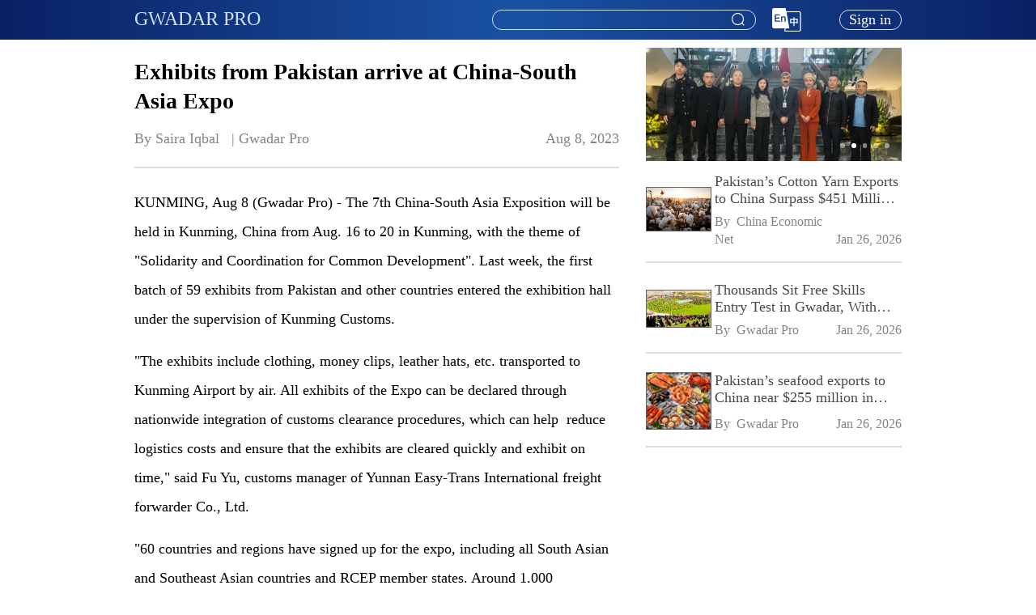

--- FILE ---
content_type: text/html; charset=utf-8
request_url: https://gwadarpro.pk/1688751740092776449/exhibits-from-pakistan-arrive-at-china-south-asia-expo
body_size: 9585
content:
<!doctype html>
<html data-n-head-ssr lang="en" data-n-head="%7B%22lang%22:%7B%22ssr%22:%22en%22%7D%7D">
  <head >
    <title>Exhibits from Pakistan arrive at China-South Asia Expo</title><meta data-n-head="ssr" charset="utf-8"><meta data-n-head="ssr" name="viewport" content="width=device-width, initial-scale=1,user-scalable=no"><meta data-n-head="ssr" name="keywords" content="China Pakistan Economic Corridor, CPEC,China-Pakistan Agricultural, Gwadar Pro, gwadar, gwadarpro"><meta data-n-head="ssr" data-hid="description" name="description" content="KUNMING, Aug 8 (Gwadar Pro) - The 7th China-South Asia Exposition will be held in Kunming, China fro"><meta data-n-head="ssr" data-hid="og:description" property="og:description" content="KUNMING, Aug 8 (Gwadar Pro) - The 7th China-South Asia Exposition will be held in Kunming, China fro"><meta data-n-head="ssr" data-hid="og:title" property="og:title" content="Exhibits from Pakistan arrive at China-South Asia Expo"><meta data-n-head="ssr" data-hid="og:image" property="og:image" content="/_nuxt/img/logo.8d8fd6e.jpeg"><meta data-n-head="ssr" data-hid="og:type" property="og:type" content="website"><meta data-n-head="ssr" data-hid="og:url" property="og:url" content="https://www.gwadarpro.pk/1688751740092776449/exhibits-from-pakistan-arrive-at-china-south-asia-expo"><meta data-n-head="ssr" data-hid="fb:app_id" property="fb:app_id" content="436460571067754"><link data-n-head="ssr" rel="icon" type="image/x-icon" href="/favicon.ico"><link data-n-head="ssr" rel="stylesheet" href="https://g.alicdn.com/de/prismplayer/2.8.7/skins/default/aliplayer-min.css"><script data-n-head="ssr" src="/js/flexible.js" type="text/javascript" charset="utf-8"></script><script data-n-head="ssr" src="https://g.alicdn.com/de/prismplayer/2.8.7/aliplayer-min.js" type="text/javascript" charset="utf-8"></script><script data-n-head="ssr" src="https://www.googletagmanager.com/gtag/js?id=G-JH2KDTE3MC" type="text/javascript"></script><script data-n-head="ssr" type="text/javascript">window.dataLayer = window.dataLayer || [];function gtag(){dataLayer.push(arguments);}gtag('js', new Date());gtag('config', 'G-JH2KDTE3MC');</script><link rel="preload" href="/_nuxt/9a1fd7a.js" as="script"><link rel="preload" href="/_nuxt/e15fbda.js" as="script"><link rel="preload" href="/_nuxt/css/8499252.css" as="style"><link rel="preload" href="/_nuxt/36eff8e.js" as="script"><link rel="preload" href="/_nuxt/css/31267d5.css" as="style"><link rel="preload" href="/_nuxt/96824d4.js" as="script"><link rel="stylesheet" href="/_nuxt/css/8499252.css"><link rel="stylesheet" href="/_nuxt/css/31267d5.css">
  </head>
  <body >
    <div data-server-rendered="true" id="__nuxt"><!----><div id="__layout"><div data-fetch-key="data-v-18d952ba:0" class="container page-wraper" data-v-18d952ba><!----> <section class="el-container is-vertical" data-v-18d952ba><header class="el-header" style="height:60px;" data-v-18d952ba><header class="header-bar padding-container" data-v-6d895a0a data-v-18d952ba><div class="content el-row is-justify-space-between el-row--flex" data-v-6d895a0a><div class="left-wrap el-col el-col-24 el-col-xs-10 el-col-sm-8 el-col-md-8" data-v-6d895a0a><h6 data-v-6d895a0a data-v-6d895a0a><a href="/" data-v-6d895a0a>GWADAR PRO</a></h6></div> <div class="right-wrap el-col el-col-24 el-col-xs-14 el-col-sm-17 el-col-md-17" data-v-6d895a0a><div class="header-search head-search" data-v-5c221692 data-v-6d895a0a><div aria-haspopup="listbox" role="combobox" aria-owns="el-autocomplete-825" class="el-autocomplete autocomplete text-body-2" data-v-5c221692><div class="el-input el-input--suffix"><!----><input type="text" autocomplete="off" valueKey="value" popperClass="search-module-input" maxlength="100" fetchSuggestions="(keyword, cb) =&gt; {
      // 搜索框输入了值
      if (keyword &amp;&amp; keyword.trim() !== '') {
        this.handleSmartAssociationWords(cb);
      } else {
        this.handleSearchHistoriesAndHotWords(cb);
      }
    }" triggerOnFocus="true" debounce="300" placement="bottom-start" popperAppendToBody="true" class="el-input__inner"><!----><span class="el-input__suffix"><span class="el-input__suffix-inner"><i class="el-icon-search el-input__icon" data-v-5c221692></i><!----><!----><!----><!----></span><!----></span><!----><!----></div><div role="region" class="el-autocomplete-suggestion el-popper search-module-input" style="width:;display:none;"><div class="el-scrollbar"><div class="el-autocomplete-suggestion__wrap el-scrollbar__wrap el-scrollbar__wrap--hidden-default"><ul class="el-scrollbar__view el-autocomplete-suggestion__list"></ul></div><div class="el-scrollbar__bar is-horizontal"><div class="el-scrollbar__thumb" style="width:0;transform:translateX(0%);ms-transform:translateX(0%);webkit-transform:translateX(0%);"></div></div><div class="el-scrollbar__bar is-vertical"><div class="el-scrollbar__thumb" style="height:0;transform:translateY(0%);ms-transform:translateY(0%);webkit-transform:translateY(0%);"></div></div></div></div></div> <div class="search-btn" data-v-5c221692><i class="el-icon-search el-input__icon" data-v-5c221692></i></div></div> <div class="header-lang-select lang-select" data-v-6d895a0a><!----> <img src="/_nuxt/img/En.52bf86c.png" alt="En" class="change-lang-icon"></div> <div class="profile" data-v-6d895a0a><div class="header-user-profile" data-v-2c9f3042 data-v-6d895a0a><div class="login-btn" data-v-2c9f3042>
    Sign in
  </div></div></div></div></div></header></header> <main class="el-main main-container" style="min-height:calc(100vh - 300px);" data-v-18d952ba><div class="other-recommend-layout padding-container" data-v-c3eb0d36 data-v-18d952ba><div class="el-row" data-v-c3eb0d36><div id="colLeft" class="left-wrap el-col el-col-24 el-col-xs-24 el-col-sm-16 el-col-md-16" data-v-c3eb0d36><div class="left-placeholder" data-v-c3eb0d36></div> <div class="news-detail" data-v-7ed27be8 data-v-c3eb0d36><div data-fetch-key="data-v-707549c4:0" class="news-detail-index" data-v-707549c4 data-v-7ed27be8><div data-v-707549c4><div class="main-picture-position" data-v-707549c4><!----> <!----></div> <div class="news-content news-content" data-v-ba816a6e data-v-707549c4><h1 class="title" data-v-ba816a6e>Exhibits from Pakistan arrive at China-South Asia Expo</h1> <div class="source-release-time source-release-time" data-v-75bd93d8 data-v-ba816a6e><span style="white-space: pre-wrap;" data-v-75bd93d8>By Saira Iqbal   | <span style="padding-right:110px;" data-v-75bd93d8>Gwadar Pro</span></span> <span class="release-time" data-v-75bd93d8>Aug 8, 2023</span></div> <div class="el-divider el-divider--horizontal" data-v-ba816a6e data-v-ba816a6e><!----></div> <div class="content news-detail-content" data-v-ba816a6e><p style="font-weight: 400; padding-bottom: 16px;">KUNMING, Aug 8 (Gwadar Pro) - The 7th China-South Asia Exposition will be held in Kunming, China from Aug. 16 to 20 in Kunming, with the theme of "Solidarity and Coordination for Common Development". Last week, the first batch of 59 exhibits from Pakistan and other countries entered the exhibition hall under the supervision of Kunming Customs.</p>
<p style="font-weight: 400; padding-bottom: 16px;">"The exhibits include clothing, money clips, leather hats, etc. transported to Kunming Airport by air. All exhibits of the Expo can be declared through nationwide integration of customs clearance procedures, which can help&nbsp; reduce logistics costs and ensure that the exhibits are cleared quickly and exhibit on time," said Fu Yu, customs manager of Yunnan Easy-Trans International freight forwarder Co., Ltd.</p>
<p style="font-weight: 400; padding-bottom: 16px;">"60 countries and regions have signed up for the expo, including all South Asian and Southeast Asian countries and RCEP member states. Around 1,000 enterprises signed up to participate in the exhibition, among which 50 are of the Global 500 companies. The Expo of this year has 15 pavilions with an exhibition area of 150,000 square meters," introduced Li Chenyang, director of the Department of Commerce of Yunnan Province, China.</p>
<p style="font-weight: 400; padding-bottom: 16px;">"This year, we will focus on inviting more professional visitors according to the different needs of exhibitors. We will also help exhibitors&nbsp; match target buyers precisely so that more exhibits can be turned into commodities." Li Fei, Vice Minister of the Ministry of Commerce of China, revealed the highlights of this year's expo. "We will also fully adapt digital platforms to provide 'one-stop' services for exhibitors of the Expo. Exhibitors and visitors who cannot attend the event in person can participate, negotiate and purchase online."&nbsp;</p>
<p style="font-weight: 400; padding-bottom: 16px;">China-South Asia Expo has been successfully held six times and has gradually developed into an increasingly influential platform integrating trade, economic communication, commodity display, investment cooperation and e-commerce. "In 2013, when the first China-South Asia Expo was held, the total trade volume between China and South Asian countries was less than USD100 billion, the number increased to USD200 billion last year, representing an average annual increase of 8.3 percent." Li Fei said.</p>
<p style="font-weight: 400; padding-bottom: 16px;">"China is also the largest trading partner of Pakistan, Bangladesh, Maldives and other South Asian countries. Exports of aquatic products, tea and nuts from those countries to China keep increasing and gaining popularity among Chinese consumers."He added.</p>
<p style="font-weight: 400; padding-bottom: 16px;">Li also stressed the efforts that China has made in synergizing the Belt and Road Initiative with the development of South Asian countries， especially mentioning its iron brother, Pakistan. "The China-Pakistan Economic Corridor(CPEC) has brought investment of $25.4 billion to Pakistan, created 192,000 jobs, added 6,000 megawatts of electricity, 510 kilometers of highways and 886 kilometers of the national core transmission grid."</p>
<p style="font-weight: 400; padding-bottom: 16px;">The 27th Kunming Import and Export Fair will be held simultaneously with the expo.</p>
<p style="font-weight: 400;">&nbsp;</p></div> <!----> <div class="el-divider el-divider--horizontal" data-v-ba816a6e data-v-ba816a6e><!----></div></div> <div class="news-comments-list news-content" data-v-2f723b7a data-v-707549c4><div class="news-comments-icon-list" data-v-64ef6962 data-v-2f723b7a><div class="el-row is-justify-end el-row--flex" data-v-64ef6962><div class="right-content el-col el-col-24" data-v-64ef6962><ul data-v-64ef6962><li data-v-64ef6962><div data-v-64ef6962><img src="/_nuxt/img/comments.a765fae.png" alt="comments" data-v-64ef6962> <sup data-v-64ef6962></sup></div></li> <li data-v-64ef6962><img src="/_nuxt/img/give_like.9f78cd3.png" alt="give_like" data-v-64ef6962> <sup data-v-64ef6962></sup></li> <li data-v-64ef6962><img src="/_nuxt/img/collection.6781f59.png" alt="collection" data-v-64ef6962></li></ul></div></div></div> <div class="news-comments-search-wrap" data-v-2f723b7a><div class="prefix" data-v-2f723b7a><img src="/_nuxt/img/edit.67593a1.png" alt="Edit" data-v-2f723b7a></div> <div class="el-textarea" data-v-2f723b7a><textarea autocomplete="off" placeholder="Write Comments..." maxlength="1000" class="el-textarea__inner"></textarea><!----></div></div> <div class="el-row is-justify-end el-row--flex" data-v-2f723b7a><div class="right-content el-col el-col-12" data-v-2f723b7a><div class="release-btn-wrap" data-v-2f723b7a><button type="button" class="el-button release-btn el-button--primary" data-v-2f723b7a><!----><!----><span>
          Release
        </span></button></div></div></div> <div class="reviewer-information" data-v-509e2691 data-v-2f723b7a> <!----></div></div> <!----></div></div> <div class="news-list news-list" data-v-7d04998b data-v-7ed27be8><div class="list-header list-header" data-v-1e9c734e data-v-7d04998b><div class="el-row is-justify-space-between el-row--flex" data-v-1e9c734e><div class="left-content el-col el-col-20" data-v-1e9c734e><h6 class="title" data-v-1e9c734e>
        More Articles
      </h6></div> <div class="right-content el-col el-col-4" data-v-1e9c734e><span class="circle" data-v-1e9c734e><i class="el-icon-caret-bottom" data-v-1e9c734e></i></span></div></div> <div class="el-divider el-divider--horizontal" data-v-1e9c734e data-v-1e9c734e><!----></div></div> <ul class="news-list-ul" data-v-7d04998b></ul></div></div></div> <!----></div></div></main></section> <!----> <!----></div></div></div><script>window.__NUXT__=(function(a,b,c,d,e,f,g,h,i,j,k,l){return {layout:"default",data:[{},{},{}],fetch:{"data-v-18d952ba:0":{isShowSearchBar:d,headerFooterHeight:300,hideInvertmentFooterNavExcludeLangSeletUrls:["\u002Finvestment\u002Fbusiness-matching","\u002Finvestment\u002Fchat-room"]},"data-v-707549c4:0":{isNotMinLayout:d,isNotExist:b,isPlayerWorkSuccess:b}},error:e,state:{user:{userInfo:{avatar:a,email:a,gender:a,nickName:a,username:a,userId:a,imIdentifier:a}},app:{langData:{"4001001":"Request parameter invalid","4001002":"Incorrect username or password","4001003":"No browsing history","4001004":"Can't repeat thumb up","4001007":"Repeated news type title","4001008":"Repeated news special title","4001009":"At least one news or timeline element is bound","4001010":"The topic cannot be deleted,please untie the news under this topic","4001011":"Sapling name already exist","4001012":"No enough points","4001013":"No more saplings","4001014":"Only 1 sapling at a time","4001015":"Username already exists","4001016":"Email already exists","4001017":"Incorrect or invalid verification code","4001018":"Incorrect original password","4001019":"Please bind an email","4001020":"The email has been bound to WeChat","4001021":"WeChat authorization timeout","4001022":"WeChat general error","4001023":"Facebook isn’t bound to email","4001024":"Twitter isn’t bound to email","4001025":"Expired Points","4001026":"Points already be collected","4001027":"Role name already exist","4001028":"This role has been used,please Check your configuration","4001029":"Can’t repeat collect","4001030":"Content does not exist","4001031":"The email has been bound to Facebook","4001032":"The email has been bound to Twitter","4001033":"Username does not exists","4001034":"User does not exists","4001035":"Friend does not exists","4001036":"Friend already exists","4001037":"Can’t add yourself","4001038":"Failed to donate saplings","4001039":"Instagram isn’t bound to email","4001040":"The email has been bound to Instagram","4001042":"The version number of the current is less than the latest one","4001043":"Version number is inconsistent","4001044":"Already sign in","4001046":"Version already exists","4001047":"The maximum number of frequently used contacts is 20","4001048":"Password input is inconsistent","4001050":"Facility code does not exist","4001051":"No more rooms","4001053":"Hotel name already exists","4001054":"Carousel name already exists","4001056":"The current room type does not support refunds","4001057":"The maximum product classification is 30","4001058":"Product category name already exists","4001061":"The number of carousels is 5","4001062":"The news cannot be offline,please change or delete the service carousel related news first","4001063":"Content status incorrect","4001064":"Apple isn’t bound to email","4001065":"The email has been bound to Apple","4001066":"News special does not exist","4001067":"News type does not exist","4001068":"Blocked word already exist","4001069":"The topic cannot be offline,please change or delete the service carousel related topic first","4001070":"The live broadcast type does not support publishing graphics","4001071":"The maximum number of sticks is 3","4001072":"Live does not exist","4001073":"The live source cannot be empty","4001074":"The maximum number of hotspot issues is 3","4001075":"The maximum number of hot projects is 5","4001076":"Offline failed, please cancel the association of the content under the carousel management","4001077":"The maximum number of contact us is 10","4001078":"This operator is customer service personnel, please modify customer service configuration before deleting","4001079":"This product has been taken off the shelves","4001080":"The live is about to start, unable to make an appointment","4001081":"Cannot repeat appointment","4001082":"The live is about to start, the appointment cannot be cancelled","4011001":"Credential invalid","4031001":"Lack of authority","4031002":"User is locked","5001001":"Server error","5001002":"Push message failed","5001003":"Exceeding IM account limit",aboutUs:"About Us",activityComing:"Next event coming soon",activityHasStarted:"Event in progress",address:"Address",all:"All",announcement:"Announcement",announcementDetails:"Announcement details",announcementTitle:"Announcement title",answer:"Answer",applyForRoom:"Apply For Room",area:"Area",backToHomepage:"Back to homepage",bindEmail:"Bind mailbox",businessMatching:"Business Matching",businessMatchingTips:"If you are looking for business partners of investment or trade, register here and submit your request. We will find a perfect match for you.",buyer:"Buyer",by:"By",cancel:"Cancel",cancelNotifySuccess:"Appointment cancelled succeeded.",canNotCancelNotify:"The live is about to start. The appointment cannot be cancelled.",canNotNotify:"The live is about to start, unable to make an appointment.",changePassword:"Change Password",charactersMost:"50 characters at most.",chatRoom:"Chat Room",chatRoomEmailTips:"E-mail (For notification of application results.）",clickForMoreData:"Click for more data",comingSoon:"Coming soon~",comment:"Comment",company:"Company",companyAddress:"Company Address",companyEmail:"Company Email",companyInformation:"Company profile",companyName:"Company name",companyProfile:"Company Profile",confirmPassword:"Confirm password",confirmPasswordCheck:"Password input is inconsistent.",confirmPasswordEmpty:"Confirm Password cannot be blank.",consultation:"Consultation",contact:"Contact",contactDetails:f,contactUs:"Contact Us",customerServiceHours:"Hours of Operation ( Customer Service )",day:"Day",dayAgo:"day ago",days:"Days",daysAgo:"days ago",delete:"Delete",deleteAll:"Delete All",deleteAllItems:"Are you sure you want to delete all items?",deleteConfirm:"Are you sure you want to delete it?",deleteSelectEnd:"selected item?",deleteSelectStart:"Are you sure you want to delete",describeProblem:"Please describe your problem",detail:"Details",disclaimerTip:"Information in this article comes from third party providers. This website does not provide explicit or implied warranty for such information and is not liable for any losses directly or indirectly caused by using such information.",done:"Done",downLoadTip:"Please go to the mobile app store to download the app",edit:"Edit",email:"E-mail",emailCheckRegistered:"Email not registered.",emailEmpty:"Email cannot be blank.",emailInvalid:"Invalid Email",emptyMessageWarn:"Can't send empty message!",endLive:"End",endTimeIsBeforeStartTime:"The end time cannot be earlier than the start time.",endTimeStartTimeIsBeforeNow:"End time, start time cannot be earlier than current time.",errorOccurred:"Sorry, an error occurred.",event:"Event",eventCountdown:"Event Countdown",favorites:"Favorites",female:"FEMALE",financialZone:"Financial zone",fold:"Fold",forgetPassword:"Forget password",gender:"Gender",genderEmpty:"Gender cannot be blank.",goToThePCTips:"You can go to the PC to upload the promotion picture.",guide:"Guide",history:"History",home:"Home",hour:"Hour",hourAgo:"hour ago",hours:"Hours",hoursAgo:"hours ago",howCanWeHelp:"How Can We Help?",identity:"Your Identity",imageText:"Image & Text",industry:g,intelligent:"Intelligent",introduce:"Introduce",investee:"Investee",investment:"Investment",investmentTrade:h,investor:"Investor",invitationForBidding:"Invitation for bidding",isJugePictureType:"Only JPG, PNG, JPEG format images can be uploaded",iWantToShare:"I want to share",iWantToShareSubmit:"Submit",keyword:"Keyword",latest:"LATEST",links:"Links",live:"LIVE",liveCamel:"Live",living:"Living",loading:"loading...",loginAgreement:"By logging in，you agree to Gwadar Pro‘s ",loginBtn:"Login",loginTitle:"login",loginUserNameEmpty:"Mailbox or user name cannot be blank.",loginUserNameInvalid:"Invalid mailbox or user name.",loginUserNamePlaceholder:"Mailbox or user name",male:"MALE",marketNews:"Market News",meetingRoomRequest:"Meeting Room Request",meetingRoomTips:"We provide you with Zoom meeting rooms to connect with potential partners. Please fill in the questionnaire below and submit your request.",minute:"Minute",minutes:"Minutes",minutesAgo:"minutes ago",more:"More",moreArticles:"More Articles",newPassword:"New password",newPasswordAgain:"Enter the new password again",news:"NEWS",newsCamel:"News","newsNon-existent":"news already does not exist。",next:"Next",nickname:"Nickname",nicknameEmpty:"Nickname cannot be blank.",noContent:"No content",noDataToDelete:"No data to delete",noNewsBound:"no news is bound.",noResult:"We did not find results.",notify:"Notify",notifySuccess:"Appointment succeeded. Push notification will be sent 5 minutes before live start.",occupation:"Occupation",ok:"Ok",oldPassword:"Old Password",oldPasswordEmpty:"Old Password cannot be blank.",oneMomentAgo:"1 moment ago",openLinkInBrowser:"Please open the link in the browser",otherDemands:"Other Demands",otherPromotionalImageCheck:"Only 5 promotional images can be uploaded",otherPromotionalPictureSize:"Picture size cannot exceed 1M",pageExpired:"Page has expired, please refresh",pageNotExist:"Sorry, the page you visited does not exist.",password:"Password",passwordCheck:"A-Z, a-z, 0-9，*$@&_-=+! only.",passwordCheckFormat:"At least 2 kinds of characters.",passwordCheckLength:"Please enter 8 - 16 characters.",passwordEmpty:"Password cannot be blank.",passwordFormatPrompt:"Please enter 8-16 characters(A-Z,a-z,0-9,*$@&_-=+! only) ,Contain at least two kinds.",passwordInvalid:"Invalid password",passwordPlaceholder:"8-16 digit alphanumeric password",personalInfo:"Personal info",pictureSizeCheck:"Images size up to 5M.",pictureTypeCheck:"Only JPG(JPEG) \u002F PNG   images can be uploaded.",pleaseSelect:i,policyAlert:"Policy Alert",privacyPolicy:"Privacy Policy",problemDescription:"Question",project:h,projectDetails:"Project Details",projectDetailsAndAdvantages:"Details·Advantages",projectDetailsAndDescription:"Description",projectDetailsAndGlance:"At a glance",projectIndustry:g,projectLocation:"Project Address",projectName:"Project Name",projectProfile:"Project Profile",projectTag:"Project Tag",projectType:"Project Type",promotionalImage:"Promotional Image",publishTime:"Publish Time",purchase:"Purchase",qa:"Q&A",realName:"RealName",realNameEmpty:"RealName cannot be blank.",recommend:"RECOMMEND",recommendedSize:"Recommended size:",refresh:"Refresh",region:"Region",register:"Register",registeredEmail:"Registered email",registerSuccess:"Register successfully, the password has been sent to your mailbox",registration:"Registration",release:"Release",replay:"Replay",replies:"replies",reply:"Reply",reportDownload:"Report Download",required:"Required",researchReport:"Research Report",resend:"resend",results:"results",sale:"Sale",search:"Search",selectDeleteItems:i,selected:"selected",seller:"Seller",send:"Send",sending:"Sending",serviceSupport:"Service & Support",serviceZone:"Service Zone",showLess:"Show Less",showMore:"Show More",signIn:"Sign in",signOut:"Sign out",special:"SPECIAL",specialCamel:"Special",sponsor:"Sponsor",submit:"OK",submittedSuccessfully:"Submitted successfully,please wait for processing.",submittedSuccessfully2:"If you have any questions, please contact me.",successStories:"Success Stories",technologies:"Technologies",tel:"Tel",telAndEmail:"Tel & E-mail",telephone:f,telephoneTipPosition:"Cannot end with '-'",telephoneTipRule:"There can't be two in a row '-'",telephoneTipType:"Only input number and '-',and cannot start with '-'",theEnd:"the end",timeEnd:"Time end",timelineInformation:"Timeline information",timeStart:"Time start",toBeLive:"Coming up",top:"Top",topic:"Topic",total:"items in total",trade:"Trade",upcomingEvents:"Upcoming Events",uploadFailure:"Upload failure",uploadNumberCheck:"Upload up to 5.",userAgreement:"User Agreement",userNameCheck:"A-Z, a-z, 0-9 only.",usernameCheckLength:"Please enter 6 - 16 characters.",userNameCheckLong:"Username too long.",userNameCheckShort:"Username too short.",userNameEmpty:"Username cannot be blank.",userNamePlaceholder:"User name",validateMaxLength:"characters at most.",verificationCode:"Verification Code",verificationCodeEmpty:"Verification Code cannot be blank.",videoSourceError:"Video source loading error, please try again later",websiteInformation:"Website Information",writeComments:"Write Comments...",yourName:"Your name"},appShareContent:{title:j,url:"https:\u002F\u002Fwww.gwadarpro.pk\u002F1688751740092776449\u002Fexhibits-from-pakistan-arrive-at-china-south-asia-expo",picUrl:a,description:"KUNMING, Aug 8 (Gwadar Pro) - The 7th China-South Asia Exposition will be held in Kunming, China fro"},documentTitle:k,isGwadarProApp:b,language:"en-US",chatId:"d0cd922785d14953aa0a7957067d8e9e"},share:{screenWidth:c,topCarouselSpeed:l,activityCarouselSpeed:l,isNotMinLayout:d,clientTimeDifferenceWithServerTime:255},news:{newsDetailData:{id:"1688751740092776449",title:j,isTitleAlignRight:b,mainType:"NONE_TYPE",mainPictureKey:a,mainVideoKey:a,mainVideoDuration:c,newsChannelId:"100005",isExternalLink:c,content:"\u003Cp style=\"font-weight: 400; padding-bottom: 16px;\"\u003EKUNMING, Aug 8 (Gwadar Pro) - The 7th China-South Asia Exposition will be held in Kunming, China from Aug. 16 to 20 in Kunming, with the theme of \"Solidarity and Coordination for Common Development\". Last week, the first batch of 59 exhibits from Pakistan and other countries entered the exhibition hall under the supervision of Kunming Customs.\u003C\u002Fp\u003E\n\u003Cp style=\"font-weight: 400; padding-bottom: 16px;\"\u003E\"The exhibits include clothing, money clips, leather hats, etc. transported to Kunming Airport by air. All exhibits of the Expo can be declared through nationwide integration of customs clearance procedures, which can help&nbsp; reduce logistics costs and ensure that the exhibits are cleared quickly and exhibit on time,\" said Fu Yu, customs manager of Yunnan Easy-Trans International freight forwarder Co., Ltd.\u003C\u002Fp\u003E\n\u003Cp style=\"font-weight: 400; padding-bottom: 16px;\"\u003E\"60 countries and regions have signed up for the expo, including all South Asian and Southeast Asian countries and RCEP member states. Around 1,000 enterprises signed up to participate in the exhibition, among which 50 are of the Global 500 companies. The Expo of this year has 15 pavilions with an exhibition area of 150,000 square meters,\" introduced Li Chenyang, director of the Department of Commerce of Yunnan Province, China.\u003C\u002Fp\u003E\n\u003Cp style=\"font-weight: 400; padding-bottom: 16px;\"\u003E\"This year, we will focus on inviting more professional visitors according to the different needs of exhibitors. We will also help exhibitors&nbsp; match target buyers precisely so that more exhibits can be turned into commodities.\" Li Fei, Vice Minister of the Ministry of Commerce of China, revealed the highlights of this year's expo. \"We will also fully adapt digital platforms to provide 'one-stop' services for exhibitors of the Expo. Exhibitors and visitors who cannot attend the event in person can participate, negotiate and purchase online.\"&nbsp;\u003C\u002Fp\u003E\n\u003Cp style=\"font-weight: 400; padding-bottom: 16px;\"\u003EChina-South Asia Expo has been successfully held six times and has gradually developed into an increasingly influential platform integrating trade, economic communication, commodity display, investment cooperation and e-commerce. \"In 2013, when the first China-South Asia Expo was held, the total trade volume between China and South Asian countries was less than USD100 billion, the number increased to USD200 billion last year, representing an average annual increase of 8.3 percent.\" Li Fei said.\u003C\u002Fp\u003E\n\u003Cp style=\"font-weight: 400; padding-bottom: 16px;\"\u003E\"China is also the largest trading partner of Pakistan, Bangladesh, Maldives and other South Asian countries. Exports of aquatic products, tea and nuts from those countries to China keep increasing and gaining popularity among Chinese consumers.\"He added.\u003C\u002Fp\u003E\n\u003Cp style=\"font-weight: 400; padding-bottom: 16px;\"\u003ELi also stressed the efforts that China has made in synergizing the Belt and Road Initiative with the development of South Asian countries， especially mentioning its iron brother, Pakistan. \"The China-Pakistan Economic Corridor(CPEC) has brought investment of $25.4 billion to Pakistan, created 192,000 jobs, added 6,000 megawatts of electricity, 510 kilometers of highways and 886 kilometers of the national core transmission grid.\"\u003C\u002Fp\u003E\n\u003Cp style=\"font-weight: 400; padding-bottom: 16px;\"\u003EThe 27th Kunming Import and Export Fair will be held simultaneously with the expo.\u003C\u002Fp\u003E\n\u003Cp style=\"font-weight: 400;\"\u003E&nbsp;\u003C\u002Fp\u003E",source:k,author:"Saira Iqbal",publishTime:"2023-08-08T03:19:33Z",disclaimer:b,isLike:c,isStar:c},newsComments:[],newsCommentsReplies:[],newsCommentsPageTotal:a},"customer-service":{messageListInited:b,imSdkReady:b,imLogged:b,conversationID:a,customerServiceAccount:"customer_service",totalUnreadCount:c,messageList:[],isMessageListCompleted:d,nextReqMessageID:a},history:{singleDeleteConfirmMessage:a,selectDeleteItemsMessage:a,isDeleteMore:b,deleteIdsMap:new Map([]),deleteSelectedCount:c,keyword:a,confirmMessage:a,deleteConfirmDialogVisible:b,isDeleteLoading:b,selectDeleteItemsDialogVisible:b,isDeleteAll:b}},serverRendered:d,routePath:"\u002F1688751740092776449\u002Fexhibits-from-pakistan-arrive-at-china-south-asia-expo",config:{_app:{basePath:"\u002F",assetsPath:"\u002F_nuxt\u002F",cdnURL:e}}}}("",false,0,true,null,"Telephone","Industry","Investment & Trade","Please select the item you want to delete!","Exhibits from Pakistan arrive at China-South Asia Expo","Gwadar Pro","3"));</script><script src="/_nuxt/9a1fd7a.js" defer></script><script src="/_nuxt/e15fbda.js" defer></script><script src="/_nuxt/36eff8e.js" defer></script><script src="/_nuxt/96824d4.js" defer></script>
  </body>
</html>
